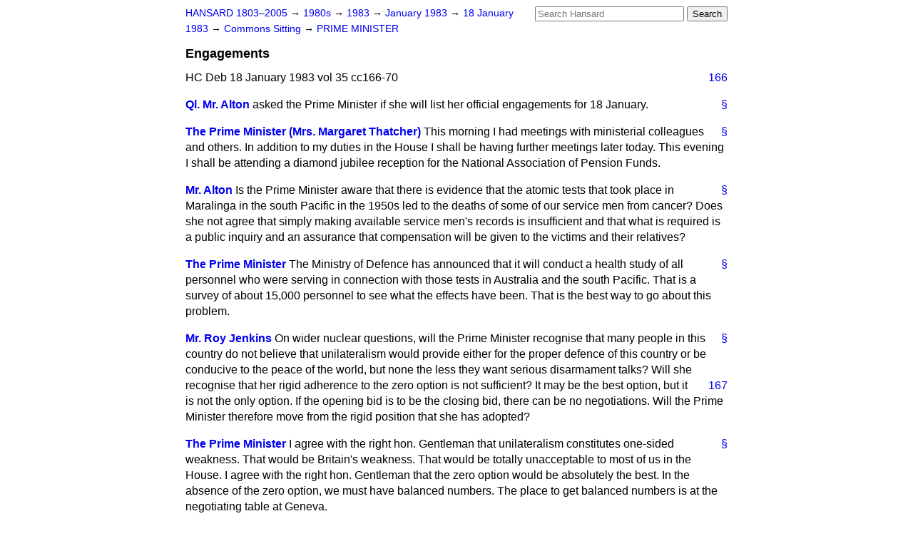

--- FILE ---
content_type: text/html
request_url: https://api.parliament.uk/historic-hansard/commons/1983/jan/18/engagements
body_size: 7772
content:
<!doctype html>
<html lang='en-GB'>
  <head>
    <meta charset='utf-8' />
    <title>Engagements (Hansard, 18 January 1983)</title>
    <meta author='UK Parliament' />
    <meta content='51ff727eff55314a' name='y_key' />
    <link href='https://www.parliament.uk/site-information/copyright/' rel='copyright' />
    <meta content='Hansard, House of Commons, House of Lords, Parliament, UK, House of Commons sitting' name='keywords' />
    <meta content='Engagements (Hansard, 18 January 1983)' name='description' />
    <link href="../../../../stylesheets/screen.css" media="screen" rel="stylesheet" title="Default" type="text/css" />
    <link href="../../../../stylesheets/print.css" media="print" rel="stylesheet" type="text/css" />
  <script type="text/javascript">
  var appInsights=window.appInsights||function(a){
    function b(a){c[a]=function(){var b=arguments;c.queue.push(function(){c[a].apply(c,b)})}}var c={config:a},d=document,e=window;setTimeout(function(){var b=d.createElement("script");b.src=a.url||"https://az416426.vo.msecnd.net/scripts/a/ai.0.js",d.getElementsByTagName("script")[0].parentNode.appendChild(b)});try{c.cookie=d.cookie}catch(a){}c.queue=[];for(var f=["Event","Exception","Metric","PageView","Trace","Dependency"];f.length;)b("track"+f.pop());if(b("setAuthenticatedUserContext"),b("clearAuthenticatedUserContext"),b("startTrackEvent"),b("stopTrackEvent"),b("startTrackPage"),b("stopTrackPage"),b("flush"),!a.disableExceptionTracking){f="onerror",b("_"+f);var g=e[f];e[f]=function(a,b,d,e,h){var i=g&&g(a,b,d,e,h);return!0!==i&&c["_"+f](a,b,d,e,h),i}}return c
    }({
        instrumentationKey:"c0960a0f-30ad-4a9a-b508-14c6a4f61179",
        cookieDomain:".parliament.uk"
    });
    
  window.appInsights=appInsights,appInsights.queue&&0===appInsights.queue.length&&appInsights.trackPageView();
</script></head>
  <body id='hansard-millbanksytems-com'>
    <div id='header'>
      <div class='search-help'><a href="../../../../search">Search Help</a></div>
            <form action='../../../../search' id='search' method='get' rel='search'>
        <input size='24' title='Access key: S' accesskey='s' name='query' id='search-query' type='search' placeholder='Search Hansard' autosave='hansard.millbanksystems.com' results='10' value='' >
        <input type='submit' value='Search' >
      </form>

      <div id='nav'>
        <a href="../../../../index.html" id="home" rel="home">HANSARD 1803&ndash;2005</a>
        &rarr;
                <a class='sitting-decade' href='../../../../sittings/1980s'>
          1980s
        </a>
         &rarr;
        <a class='sitting-year' href='../../../../sittings/1983/'>
          1983
        </a>
         &rarr;
        <a class='sitting-month' href='../../../../sittings/1983/jan/'>
          January 1983
        </a>
         &rarr;
        <a class='sitting-day' href='../../../../sittings/1983/jan/18'>
          18 January 1983
        </a>

        &rarr;
                <a href='../../../../sittings/1983/jan/18#commons' rel='directory up'>
          Commons Sitting
        </a>
         &rarr;
        <a href="prime-minister">PRIME MINISTER</a>

      </div>
      <h1 class='title'>Engagements</h1>
    </div>
    <div class='house-of-commons-sitting' id='content'>
      
      <cite class='section'>HC Deb 18 January 1983 vol 35 cc166-70</cite>
      <a class='permalink column-permalink' id='column_166' title='Col. 166 &mdash; HC Deb 18 January 1983 vol 35 c166' name='column_166' href='engagements#column_166' rel='bookmark'>166</a>
      <div class='hentry member_contribution' id='S6CV0035P0-01055'>
        <a name='S6CV0035P0_19830118_HOC_136'>  </a>
        <blockquote cite='https://api.parliament.uk/historic-hansard/people/mr-david-alton' class='contribution_text entry-content'>
          <a class='speech-permalink permalink' href='engagements#S6CV0035P0_19830118_HOC_136' title='Link to this speech by Mr David Alton' rel='bookmark'>&sect;</a>
          <cite class='member author entry-title'><a href="/historic-hansard/people/mr-david-alton" title="Mr David Alton">Ql. Mr. Alton</a></cite>
          <p class='first-para'>
            asked the Prime Minister if she will list her official engagements for 18 January.
          </p>
        </blockquote>
      </div>
      
      <div class='hentry member_contribution' id='S6CV0035P0-01056'>
        <a name='S6CV0035P0_19830118_HOC_137'>  </a>
        <blockquote cite='https://api.parliament.uk/historic-hansard/people/mrs-margaret-thatcher' class='contribution_text entry-content'>
          <a class='speech-permalink permalink' href='engagements#S6CV0035P0_19830118_HOC_137' title='Link to this speech by Mrs Margaret Thatcher' rel='bookmark'>&sect;</a>
          <cite class='member author entry-title'><a href="/historic-hansard/people/mrs-margaret-thatcher" title="Mrs Margaret Thatcher">The Prime Minister (Mrs. Margaret Thatcher)</a></cite>
          <p class='first-para'>
            This morning I had meetings with ministerial colleagues and others. In addition to my duties in the House I shall be having further meetings later today. This evening I shall be attending a diamond jubilee reception for the National Association of Pension Funds.
          </p>
        </blockquote>
      </div>
      
      <div class='hentry member_contribution' id='S6CV0035P0-01057'>
        <a name='S6CV0035P0_19830118_HOC_138'>  </a>
        <blockquote cite='https://api.parliament.uk/historic-hansard/people/mr-david-alton' class='contribution_text entry-content'>
          <a class='speech-permalink permalink' href='engagements#S6CV0035P0_19830118_HOC_138' title='Link to this speech by Mr David Alton' rel='bookmark'>&sect;</a>
          <cite class='member author entry-title'><a href="/historic-hansard/people/mr-david-alton" title="Mr David Alton">Mr. Alton</a></cite>
          <p class='first-para'>
            Is the Prime Minister aware that there is evidence that the atomic tests that took place in Maralinga in the south Pacific in the 1950s led to the deaths of some of our service men from cancer? Does she not agree that simply making available service men's records is insufficient and that what is required is a public inquiry and an assurance that compensation will be given to the victims and their relatives?
          </p>
        </blockquote>
      </div>
      
      <div class='hentry member_contribution' id='S6CV0035P0-01058'>
        <a name='S6CV0035P0_19830118_HOC_139'>  </a>
        <blockquote cite='https://api.parliament.uk/historic-hansard/people/mrs-margaret-thatcher' class='contribution_text entry-content'>
          <a class='speech-permalink permalink' href='engagements#S6CV0035P0_19830118_HOC_139' title='Link to this speech by Mrs Margaret Thatcher' rel='bookmark'>&sect;</a>
          <cite class='member author entry-title'><a href="/historic-hansard/people/mrs-margaret-thatcher" title="Mrs Margaret Thatcher">The Prime Minister</a></cite>
          <p class='first-para'>
            The Ministry of Defence has announced that it will conduct a health study of all personnel who were serving in connection with those tests in Australia and the south Pacific. That is a survey of about 15,000 personnel to see what the effects have been. That is the best way to go about this problem.
          </p>
        </blockquote>
      </div>
      
      <div class='hentry member_contribution' id='S6CV0035P0-01059'>
        <a name='S6CV0035P0_19830118_HOC_140'>  </a>
        <blockquote cite='https://api.parliament.uk/historic-hansard/people/mr-roy-jenkins' class='contribution_text entry-content'>
          <a class='speech-permalink permalink' href='engagements#S6CV0035P0_19830118_HOC_140' title='Link to this speech by Mr Roy Jenkins' rel='bookmark'>&sect;</a>
          <cite class='member author entry-title'><a href="/historic-hansard/people/mr-roy-jenkins" title="Mr Roy Jenkins">Mr. Roy Jenkins</a></cite>
          <p class='first-para'>
            On wider nuclear questions, will the Prime Minister recognise that many people in this country do not believe that unilateralism would provide either for the proper defence of this country or be conducive to the peace of the world, but none the less they want serious disarmament talks? Will she recognise that her rigid
            
            <a class='permalink column-permalink' id='column_167' title='Col. 167 &mdash; HC Deb 18 January 1983 vol 35 c167' name='column_167' href='engagements#column_167' rel='bookmark'>167</a>
            adherence to the zero option is not sufficient? It may be the best option, but it is not the only option. If the opening bid is to be the closing bid, there can be no negotiations. Will the Prime Minister therefore move from the rigid position that she has adopted?
          </p>
        </blockquote>
      </div>
      
      <div class='hentry member_contribution' id='S6CV0035P0-01060'>
        <a name='S6CV0035P0_19830118_HOC_141'>  </a>
        <blockquote cite='https://api.parliament.uk/historic-hansard/people/mrs-margaret-thatcher' class='contribution_text entry-content'>
          <a class='speech-permalink permalink' href='engagements#S6CV0035P0_19830118_HOC_141' title='Link to this speech by Mrs Margaret Thatcher' rel='bookmark'>&sect;</a>
          <cite class='member author entry-title'><a href="/historic-hansard/people/mrs-margaret-thatcher" title="Mrs Margaret Thatcher">The Prime Minister</a></cite>
          <p class='first-para'>
            I agree with the right hon. Gentleman that unilateralism constitutes one-sided weakness. That would be Britain's weakness. That would be totally unacceptable to most of us in the House. I agree with the right hon. Gentleman that the zero option would be absolutely the best. In the absence of the zero option, we must have balanced numbers. The place to get balanced numbers is at the negotiating table at Geneva.
          </p>
        </blockquote>
      </div>
      
      <div class='hentry member_contribution' id='S6CV0035P0-01061'>
        <a name='S6CV0035P0_19830118_HOC_142'>  </a>
        <blockquote cite='https://api.parliament.uk/historic-hansard/people/mr-kenneth-lewis' class='contribution_text entry-content'>
          <a class='speech-permalink permalink' href='engagements#S6CV0035P0_19830118_HOC_142' title='Link to this speech by Mr Kenneth Lewis' rel='bookmark'>&sect;</a>
          <cite class='member author entry-title'><a href="/historic-hansard/people/mr-kenneth-lewis" title="Mr Kenneth Lewis">Sir Kenneth Lewis</a></cite>
          <p class='first-para'>
            Does my right hon. Friend agree that there has been too much talk in the past week or two about gloom and doom for our economy by the Opposition parties and people outside who ought to know better? Will she take it from me that after the night is the dawn and that provided the Treasury continues with its flexible and pragmatic policies 1983 will be a good year for the Government and the country?
          </p>
        </blockquote>
      </div>
      
      <div class='hentry member_contribution' id='S6CV0035P0-01062'>
        <a name='S6CV0035P0_19830118_HOC_143'>  </a>
        <blockquote cite='https://api.parliament.uk/historic-hansard/people/mrs-margaret-thatcher' class='contribution_text entry-content'>
          <a class='speech-permalink permalink' href='engagements#S6CV0035P0_19830118_HOC_143' title='Link to this speech by Mrs Margaret Thatcher' rel='bookmark'>&sect;</a>
          <cite class='member author entry-title'><a href="/historic-hansard/people/mrs-margaret-thatcher" title="Mrs Margaret Thatcher">The Prime Minister</a></cite>
          <p class='first-para'>
            I thank my hon. Friend and knight for his gracious and sage advice and I congratulate him.
          </p>
        </blockquote>
      </div>
      
      <div class='hentry member_contribution' id='S6CV0035P0-01063'>
        <a name='S6CV0035P0_19830118_HOC_144'>  </a>
        <blockquote cite='https://api.parliament.uk/historic-hansard/people/mr-michael-foot' class='contribution_text entry-content'>
          <a class='speech-permalink permalink' href='engagements#S6CV0035P0_19830118_HOC_144' title='Link to this speech by Mr Michael Foot' rel='bookmark'>&sect;</a>
          <cite class='member author entry-title'><a href="/historic-hansard/people/mr-michael-foot" title="Mr Michael Foot">Mr. Foot</a></cite>
          <p class='first-para'>
            Returning to the right hon. Lady's replies to more serious questions a little earlier, may I ask when the Government will be able to give a considered reply to the proposals made by Mr. Andropov before Christmas, to which the right hon. Lady gave her answer before reading what they were? Taking into account the later proposals from the meeting in Prague, when will the British Government make a response, especially as it seems that some months ago in Geneva there was the possibility of an agreement? Have the Government any view about that, as we believe that it would have been far better to back the proposals made by Mr. Rostow at that time?
          </p>
        </blockquote>
      </div>
      
      <div class='hentry member_contribution' id='S6CV0035P0-01064'>
        <a name='S6CV0035P0_19830118_HOC_145'>  </a>
        <blockquote cite='https://api.parliament.uk/historic-hansard/people/mrs-margaret-thatcher' class='contribution_text entry-content'>
          <a class='speech-permalink permalink' href='engagements#S6CV0035P0_19830118_HOC_145' title='Link to this speech by Mrs Margaret Thatcher' rel='bookmark'>&sect;</a>
          <cite class='member author entry-title'><a href="/historic-hansard/people/mrs-margaret-thatcher" title="Mrs Margaret Thatcher">The Prime Minister</a></cite>
          <p class='first-para'>
            The nature of the dual track agreement in December 1979, honoured by all NATO countries, was that cruise missiles would be deployed unless the SS20s were taken down. After that came the zero option proposal, which is undoubtedly the best. If the SS20s are not taken right down, cruise will start to be deployed. The numbers to be deployed will depend upon achieving a balanced agreement with the Soviet Union and Warsaw Pact countries. If the SS20s are not taken down, we must start to deploy cruise missiles. Mr. Helmut Schmidt in Germany was extremely firm about that. Indeed, I believe that it was partly his firmness that brought the Russians to the negotiating table.
          </p>
        </blockquote>
      </div>
      
      <div class='hentry member_contribution' id='S6CV0035P0-01065'>
        <a name='S6CV0035P0_19830118_HOC_146'>  </a>
        <blockquote cite='https://api.parliament.uk/historic-hansard/people/mr-michael-foot' class='contribution_text entry-content'>
          <a class='speech-permalink permalink' href='engagements#S6CV0035P0_19830118_HOC_146' title='Link to this speech by Mr Michael Foot' rel='bookmark'>&sect;</a>
          <cite class='member author entry-title'><a href="/historic-hansard/people/mr-michael-foot" title="Mr Michael Foot">Mr. Foot</a></cite>
          <p class='first-para'>
            The right hon. Lady has not attempted to answer the question. What is her view about the Rostow proposals, which did not involve continued insistence on the zero option, however desirable? Furthermore, does she recall that in our debates before Christmas there was considerable discussion of the dual control of the new missiles which, in certain circumstances, the Government propose to establish in this country? It is now claimed that the British Government have refused to insist on dual control. Do they intend to continue with that view or shall we insist that British control be established over these weapons?
          </p>
        </blockquote>
      </div>
      <a class='permalink column-permalink' id='column_168' title='Col. 168 &mdash; HC Deb 18 January 1983 vol 35 c168' name='column_168' href='engagements#column_168' rel='bookmark'>168</a>
      <div class='hentry member_contribution' id='S6CV0035P0-01066'>
        <a name='S6CV0035P0_19830118_HOC_147'>  </a>
        <blockquote cite='https://api.parliament.uk/historic-hansard/people/mrs-margaret-thatcher' class='contribution_text entry-content'>
          <a class='speech-permalink permalink' href='engagements#S6CV0035P0_19830118_HOC_147' title='Link to this speech by Mrs Margaret Thatcher' rel='bookmark'>&sect;</a>
          <cite class='member author entry-title'><a href="/historic-hansard/people/mrs-margaret-thatcher" title="Mrs Margaret Thatcher">The Prime Minister</a></cite>
          <p class='first-para'>
            The principle is a balance in order to deter. The best balance between the Soviet Union and NATO is zero. In the absence of that, one must have a balance between the SS20s and the cruise and Pershing missiles, which are in the same range of intermediate nuclear weapons. That is the proposition before us. One hopes to achieve the zero option, but in the absence of that we must achieve balanced numbers. In calculating the balance, one must not go in for bogus counting. Some of the propositions that have been put up, and repeated, involved bogus counting. We must not allow the wool to be pulled over our eyes in that respect.</p><p>
            The right hon. Gentleman also referred to the dual key. The use of United States bases in the United Kingdom in an emergency would be a matter for joint decision by Her Majesty's Government and the United States' Government in the light of circumstances prevailing at the time. That is the same rule as existed under the Labour Government and as has existed for the past 30 years. I am aware that concern has been expressed about the effectiveness of the arrangements and I have satisfied myself that they are effective.
          </p>
        </blockquote>
      </div>
      
      <div class='hentry member_contribution' id='S6CV0035P0-01067'>
        <a name='S6CV0035P0_19830118_HOC_148'>  </a>
        <blockquote cite='https://api.parliament.uk/historic-hansard/people/mr-peter-viggers' class='contribution_text entry-content'>
          <a class='speech-permalink permalink' href='engagements#S6CV0035P0_19830118_HOC_148' title='Link to this speech by Mr Peter Viggers' rel='bookmark'>&sect;</a>
          <cite class='member author entry-title'><a href="/historic-hansard/people/mr-peter-viggers" title="Mr Peter Viggers">Mr. Viggers</a></cite>
          <p class='first-para'>
            Has my right hon. Friend had time during her busy day to note reports of demonstrations by certain women within the parliamentary buildings yesterday? Does she agree that such extra-parliamentary activity, as it has been called, is made more likely by the conduct of the Leader of the Opposition, not so much by his giving succor and encouragement to the women demonstrating at Greenham Common, as by his support and endorsement of that advocate of extra-parliamentary opposition, Mr. Peter Tatchell? Does my right hon. Friend agree that extra-parliamentary opposition too often means anti-parliamentary opposition and should accordingly be condemned?
          </p>
        </blockquote>
      </div>
      
      <div class='hentry member_contribution' id='S6CV0035P0-01068'>
        <a name='S6CV0035P0_19830118_HOC_149'>  </a>
        <blockquote cite='https://api.parliament.uk/historic-hansard/people/mrs-margaret-thatcher' class='contribution_text entry-content'>
          <a class='speech-permalink permalink' href='engagements#S6CV0035P0_19830118_HOC_149' title='Link to this speech by Mrs Margaret Thatcher' rel='bookmark'>&sect;</a>
          <cite class='member author entry-title'><a href="/historic-hansard/people/mrs-margaret-thatcher" title="Mrs Margaret Thatcher">The Prime Minister</a></cite>
          <p class='first-para'>
            One is obviously against anti-parliamentary opposition of any kind, from wheresoever it may come, as all of us here believe in fundamentally democratic systems. Part of those democratic systems is, of course, the ability to demonstrate and to express one's views outside the House. I look forward to the time when demonstrations about nuclear weapons can take place as easily in Moscow as here.
          </p>
        </blockquote>
      </div>
      
      <div class='hentry member_contribution' id='S6CV0035P0-01069'>
        <a name='S6CV0035P0_19830118_HOC_150'>  </a>
        <blockquote cite='https://api.parliament.uk/historic-hansard/people/mr-alan-beith' class='contribution_text entry-content'>
          <a class='speech-permalink permalink' href='engagements#S6CV0035P0_19830118_HOC_150' title='Link to this speech by Mr Alan Beith' rel='bookmark'>&sect;</a>
          <span class='question_no'>Q2.</span>
          <cite class='member author entry-title'><a href="/historic-hansard/people/mr-alan-beith" title="Mr Alan Beith">Mr. Beith</a></cite>
          <p class='first-para'>
            asked the Prime Minister if she will list her official engagements for 18 January.
          </p>
        </blockquote>
      </div>
      
      <div class='hentry member_contribution' id='S6CV0035P0-01070'>
        <a name='S6CV0035P0_19830118_HOC_151'>  </a>
        <blockquote cite='https://api.parliament.uk/historic-hansard/people/mrs-margaret-thatcher' class='contribution_text entry-content'>
          <a class='speech-permalink permalink' href='engagements#S6CV0035P0_19830118_HOC_151' title='Link to this speech by Mrs Margaret Thatcher' rel='bookmark'>&sect;</a>
          <cite class='member author entry-title'><a href="/historic-hansard/people/mrs-margaret-thatcher" title="Mrs Margaret Thatcher">The Prime Minister</a></cite>
          <p class='first-para'>
            I refer the hon. Member to the reply that I gave some moments ago.
          </p>
        </blockquote>
      </div>
      
      <div class='hentry member_contribution' id='S6CV0035P0-01071'>
        <a name='S6CV0035P0_19830118_HOC_152'>  </a>
        <blockquote cite='https://api.parliament.uk/historic-hansard/people/mr-alan-beith' class='contribution_text entry-content'>
          <a class='speech-permalink permalink' href='engagements#S6CV0035P0_19830118_HOC_152' title='Link to this speech by Mr Alan Beith' rel='bookmark'>&sect;</a>
          <cite class='member author entry-title'><a href="/historic-hansard/people/mr-alan-beith" title="Mr Alan Beith">Mr. Beith</a></cite>
          <p class='first-para'>
            As it was the right hon. Lady's own private Member's Bill, which she moved in her maiden speech in 1960, that safeguarded the rights of the press to be admitted to meetings of public bodies, how can she support the Secretary of State for the Environment, who, later today, will ask us to repeal that legislation in so far as it applies to the water authorities that he is setting up, allowing those bodies, appointed entirely by the Secretary of State and his colleagues, to meet in the absence of any public scrutiny over their spending of our money?
          </p>
        </blockquote>
      </div>
      
      <div class='hentry member_contribution' id='S6CV0035P0-01072'>
        <a name='S6CV0035P0_19830118_HOC_153'>  </a>
        <blockquote cite='https://api.parliament.uk/historic-hansard/people/mrs-margaret-thatcher' class='contribution_text entry-content'>
          <a class='speech-permalink permalink' href='engagements#S6CV0035P0_19830118_HOC_153' title='Link to this speech by Mrs Margaret Thatcher' rel='bookmark'>&sect;</a>
          <cite class='member author entry-title'><a href="/historic-hansard/people/mrs-margaret-thatcher" title="Mrs Margaret Thatcher">The Prime Minister</a></cite>
          <p class='first-para'>
            It is because the nature of the authority is being changed entirely, from its previous form to an executive body.
          </p>
        </blockquote>
      </div>
      
      <div class='hentry member_contribution' id='S6CV0035P0-01073'>
        <a name='S6CV0035P0_19830118_HOC_154'>  </a>
        <blockquote cite='https://api.parliament.uk/historic-hansard/people/mr-anthony-beaumont-dark' class='contribution_text entry-content'>
          <a class='speech-permalink permalink' href='engagements#S6CV0035P0_19830118_HOC_154' title='Link to this speech by Mr Anthony Beaumont-Dark' rel='bookmark'>&sect;</a>
          <cite class='member author entry-title'><a href="/historic-hansard/people/mr-anthony-beaumont-dark" title="Mr Anthony Beaumont-Dark">Mr. Beaumont-Dark</a></cite>
          <p class='first-para'>
            Has my right hon. Friend noticed the two excellent statements from BL this week, showing a 99&#x00BD;5 per cent. strike-free record for the Rover
            
            <a class='permalink column-permalink' id='column_169' title='Col. 169 &mdash; HC Deb 18 January 1983 vol 35 c169' name='column_169' href='engagements#column_169' rel='bookmark'>169</a>
            company and a similar record for Jaguar, with sales to America increased by 120 per cent.? Does she agree that co-operation between management and workers at BL has contributed most to that record and will help British industry more than anything else that we can imagine?
          </p>
        </blockquote>
      </div>
      
      <div class='hentry member_contribution' id='S6CV0035P0-01074'>
        <a name='S6CV0035P0_19830118_HOC_155'>  </a>
        <blockquote cite='https://api.parliament.uk/historic-hansard/people/mrs-margaret-thatcher' class='contribution_text entry-content'>
          <a class='speech-permalink permalink' href='engagements#S6CV0035P0_19830118_HOC_155' title='Link to this speech by Mrs Margaret Thatcher' rel='bookmark'>&sect;</a>
          <cite class='member author entry-title'><a href="/historic-hansard/people/mrs-margaret-thatcher" title="Mrs Margaret Thatcher">The Prime Minister</a></cite>
          <p class='first-para'>
            I agree wholeheartedly with what my hon Friend has said. BL has done very well recently in its export record, and the record of Jaguar within the group is outstanding, but it has a long way to go before it breaks even, let alone generates sufficient capital to produce the next generation of cars. In the meantime, BL is doing much better. I join my hon Friend in praising the work that has been done and attribute it to the same cause as he does.
          </p>
        </blockquote>
      </div>
      
      <div class='hentry member_contribution' id='S6CV0035P0-01075'>
        <a name='S6CV0035P0_19830118_HOC_156'>  </a>
        <blockquote cite='https://api.parliament.uk/historic-hansard/people/dr-shirley-summerskill' class='contribution_text entry-content'>
          <a class='speech-permalink permalink' href='engagements#S6CV0035P0_19830118_HOC_156' title='Link to this speech by Dr Shirley Summerskill' rel='bookmark'>&sect;</a>
          <cite class='member author entry-title'><a href="/historic-hansard/people/dr-shirley-summerskill" title="Dr Shirley Summerskill">Dr. Summerskill</a></cite>
          <p class='first-para'>
            When the Prime Minister visits my constituency on Friday of this week will she explain to the people there why there are now nearly 7,000 unemployed in Halifax, with more redundancies being announced nearly every day, why hospital wards are due to close, why there have been massive cuts in all the social services and why anyone should vote for her at the next general election?
          </p>
        </blockquote>
      </div>
      
      <div class='hentry member_contribution' id='S6CV0035P0-01076'>
        <a name='S6CV0035P0_19830118_HOC_157'>  </a>
        <blockquote cite='https://api.parliament.uk/historic-hansard/people/mrs-margaret-thatcher' class='contribution_text entry-content'>
          <a class='speech-permalink permalink' href='engagements#S6CV0035P0_19830118_HOC_157' title='Link to this speech by Mrs Margaret Thatcher' rel='bookmark'>&sect;</a>
          <cite class='member author entry-title'><a href="/historic-hansard/people/mrs-margaret-thatcher" title="Mrs Margaret Thatcher">The Prime Minister</a></cite>
          <p class='first-para'>
            On the first part of the question, despite what is now an excellent record in retail sales, a sufficiently large proportion of those sales is not coming from home production because British manufacturing industry is insufficiently competitive either in price or in design and must improve. The demand is there, but British industry is not taking a sufficient part of the home market.</p><p>
            On the second part of the question, as the hon. Lady knows, old-age pensions have more than kept pace with inflation and the pensioners received their Christmas bonus. <span class="italic">[interruption.]</span>The hon. Lady asked about the social services and I am telling her. In the Health Service, there are more doctors and nurses than there were under the Labour Government. An extra 5 per cent. in real terms is being spent on it, and so on.
          </p>
        </blockquote>
      </div>
      
      <div class='hentry member_contribution' id='S6CV0035P0-01077'>
        <a name='S6CV0035P0_19830118_HOC_158'>  </a>
        <blockquote cite='https://api.parliament.uk/historic-hansard/people/mr-norman-atkinson' class='contribution_text entry-content'>
          <a class='speech-permalink permalink' href='engagements#S6CV0035P0_19830118_HOC_158' title='Link to this speech by Mr Norman Atkinson' rel='bookmark'>&sect;</a>
          <span class='question_no'>Q3.</span>
          <cite class='member author entry-title'><a href="/historic-hansard/people/mr-norman-atkinson" title="Mr Norman Atkinson">Mr. Norman Atkinson</a></cite>
          <p class='first-para'>
            asked the Prime Minister if she will list her official engagements for Tuesday 18 January.
          </p>
        </blockquote>
      </div>
      
      <div class='hentry member_contribution' id='S6CV0035P0-01078'>
        <a name='S6CV0035P0_19830118_HOC_159'>  </a>
        <blockquote cite='https://api.parliament.uk/historic-hansard/people/mrs-margaret-thatcher' class='contribution_text entry-content'>
          <a class='speech-permalink permalink' href='engagements#S6CV0035P0_19830118_HOC_159' title='Link to this speech by Mrs Margaret Thatcher' rel='bookmark'>&sect;</a>
          <cite class='member author entry-title'><a href="/historic-hansard/people/mrs-margaret-thatcher" title="Mrs Margaret Thatcher">The Prime Minister</a></cite>
          <p class='first-para'>
            I refer the hon. Member to the reply that I gave some moments ago.
          </p>
        </blockquote>
      </div>
      <a class='permalink column-permalink' id='column_170' title='Col. 170 &mdash; HC Deb 18 January 1983 vol 35 c170' name='column_170' href='engagements#column_170' rel='bookmark'>170</a>
      <div class='hentry member_contribution' id='S6CV0035P0-01079'>
        <a name='S6CV0035P0_19830118_HOC_160'>  </a>
        <blockquote cite='https://api.parliament.uk/historic-hansard/people/mr-norman-atkinson' class='contribution_text entry-content'>
          <a class='speech-permalink permalink' href='engagements#S6CV0035P0_19830118_HOC_160' title='Link to this speech by Mr Norman Atkinson' rel='bookmark'>&sect;</a>
          <cite class='member author entry-title'><a href="/historic-hansard/people/mr-norman-atkinson" title="Mr Norman Atkinson">Mr. Atkinson</a></cite>
          <p class='first-para'>
            Does the right Lady recall that during her trip last week she declared that she would defend to the full all Falklanders' rights, but that immediately she returned to this country she said that she would not support the British right to work? Is the price that she is now paying for the stability of the pound the total abandonment of the Britisn unemployed?
          </p>
        </blockquote>
      </div>
      
      <div class='hentry member_contribution' id='S6CV0035P0-01080'>
        <a name='S6CV0035P0_19830118_HOC_161'>  </a>
        <blockquote cite='https://api.parliament.uk/historic-hansard/people/mrs-margaret-thatcher' class='contribution_text entry-content'>
          <a class='speech-permalink permalink' href='engagements#S6CV0035P0_19830118_HOC_161' title='Link to this speech by Mrs Margaret Thatcher' rel='bookmark'>&sect;</a>
          <cite class='member author entry-title'><a href="/historic-hansard/people/mrs-margaret-thatcher" title="Mrs Margaret Thatcher">The Prime Minister</a></cite>
          <p class='first-para'>
            The two issues are not connected. The hon. Gentleman knows that.
          </p>
        </blockquote>
      </div>
      
      <div class='hentry member_contribution' id='S6CV0035P0-01081'>
        <a name='S6CV0035P0_19830118_HOC_162'>  </a>
        <blockquote cite='https://api.parliament.uk/historic-hansard/people/mr-winston-churchill-1' class='contribution_text entry-content'>
          <a class='speech-permalink permalink' href='engagements#S6CV0035P0_19830118_HOC_162' title='Link to this speech by Mr Winston Churchill' rel='bookmark'>&sect;</a>
          <cite class='member author entry-title'><a href="/historic-hansard/people/mr-winston-churchill-1" title="Mr Winston Churchill">Mr. Churchill</a></cite>
          <p class='first-para'>
            With regard to my right hon. Friend's reply to the Leader of the Opposition about the command and control of United States cruise missiles that are to be based in Britain, will she re-emphasise that not only have conditions not changed in the past 30 years but that it remains the case that the affirmative agreement of the British Prime Minister is required before any United States nuclear weapons that are based on these islands can be launched?
          </p>
        </blockquote>
      </div>
      
      <div class='hentry member_contribution' id='S6CV0035P0-01082'>
        <a name='S6CV0035P0_19830118_HOC_163'>  </a>
        <blockquote cite='https://api.parliament.uk/historic-hansard/people/mrs-margaret-thatcher' class='contribution_text entry-content'>
          <a class='speech-permalink permalink' href='engagements#S6CV0035P0_19830118_HOC_163' title='Link to this speech by Mrs Margaret Thatcher' rel='bookmark'>&sect;</a>
          <cite class='member author entry-title'><a href="/historic-hansard/people/mrs-margaret-thatcher" title="Mrs Margaret Thatcher">The Prime Minister</a></cite>
          <p class='first-para'>
            I am grateful to my hon. Friend for that question. I have satisfied myself about the effectiveness of the arrangements for joint decision.
          </p>
        </blockquote>
      </div>
      
      <div class='hentry member_contribution' id='S6CV0035P0-01083'>
        <a name='S6CV0035P0_19830118_HOC_164'>  </a>
        <blockquote cite='https://api.parliament.uk/historic-hansard/people/mr-geoffrey-robinson' class='contribution_text entry-content'>
          <a class='speech-permalink permalink' href='engagements#S6CV0035P0_19830118_HOC_164' title='Link to this speech by Mr Geoffrey Robinson' rel='bookmark'>&sect;</a>
          <cite class='member author entry-title'><a href="/historic-hansard/people/mr-geoffrey-robinson" title="Mr Geoffrey Robinson">Mr. Geoffrey Robinson</a></cite>
          <p class='first-para'>
            Will the Prime Minister find time today to advise the Secretary of State for unemployment, who will visit my constituency on Thursday, that welcome though the improvement in production by Jaguar cars is, it is still barely 50 per cent. of what it produced under a previous chief executive? Does she agree that the real problem in Coventry and the rest of the west midlands is that there is 20 per cent. male unemployment and that one-third of our manufacturing capacity has been lost? Will not the Prime Minister realise that some Government intervention is necessary to coordinate and increase Government purchasing, via British Leyland, with component and capital goods suppliers in the west midlands before the devastation goes any further?
          </p>
        </blockquote>
      </div>
      
      <div class='hentry member_contribution' id='S6CV0035P0-01084'>
        <a name='S6CV0035P0_19830118_HOC_165'>  </a>
        <blockquote cite='https://api.parliament.uk/historic-hansard/people/mrs-margaret-thatcher' class='contribution_text entry-content'>
          <a class='speech-permalink permalink' href='engagements#S6CV0035P0_19830118_HOC_165' title='Link to this speech by Mrs Margaret Thatcher' rel='bookmark'>&sect;</a>
          <cite class='member author entry-title'><a href="/historic-hansard/people/mrs-margaret-thatcher" title="Mrs Margaret Thatcher">The Prime Minister</a></cite>
          <p class='first-para'>
            If we recover a greater share of the car market, we shall be doing extremely well by the west midlands, but that must be done by the industry itself. When reviewing regional policy, the Government have an eye on what has happened in regions such as the west midlands.
          </p>
        </blockquote>
      </div>
      <ol class='xoxo'>
        
      </ol>
      
      <div id='section-navigation'>        <div id='previous-section'>Back to
        <a href='prime-minister' rel='prev'>
          PRIME MINISTER
        </a>
        </div>
        <div id='next-section'>Forward to
        <a href='falkland-islands-franks-report' rel='next'>
          Falkland Islands (Franks Report)
        </a>
        </div>
</div>
    </div>
    <div id='footer'>
      <p><a href="../../../../typos">Noticed a typo?</a> | <a href='mailto:data@parliament.uk' target='_BLANK' title='Opens a new page'>Report other issues</a> | <a href='https://www.parliament.uk/site-information/copyright/' rel='copyright' id='copyright'>&copy UK Parliament</a></p>
      <script type='text/javascript'>
        var gaJsHost = (("https:" == document.location.protocol) ? "https://ssl." : "http://www.");
        document.write(unescape("%3Cscript src='" + gaJsHost + "google-analytics.com/ga.js' type='text/javascript'%3E%3C/script%3E"));
      </script>
      <script type='text/javascript'>
        var pageTracker = _gat._getTracker("UA-3110135-1");
        pageTracker._initData();
        
      </script>
    </div>
  <script>(function(){function c(){var b=a.contentDocument||a.contentWindow.document;if(b){var d=b.createElement('script');d.innerHTML="window.__CF$cv$params={r:'9c05b92b2935bdc9',t:'MTc2ODgxOTMyNC4wMDAwMDA='};var a=document.createElement('script');a.nonce='';a.src='/cdn-cgi/challenge-platform/scripts/jsd/main.js';document.getElementsByTagName('head')[0].appendChild(a);";b.getElementsByTagName('head')[0].appendChild(d)}}if(document.body){var a=document.createElement('iframe');a.height=1;a.width=1;a.style.position='absolute';a.style.top=0;a.style.left=0;a.style.border='none';a.style.visibility='hidden';document.body.appendChild(a);if('loading'!==document.readyState)c();else if(window.addEventListener)document.addEventListener('DOMContentLoaded',c);else{var e=document.onreadystatechange||function(){};document.onreadystatechange=function(b){e(b);'loading'!==document.readyState&&(document.onreadystatechange=e,c())}}}})();</script></body>
</html>
